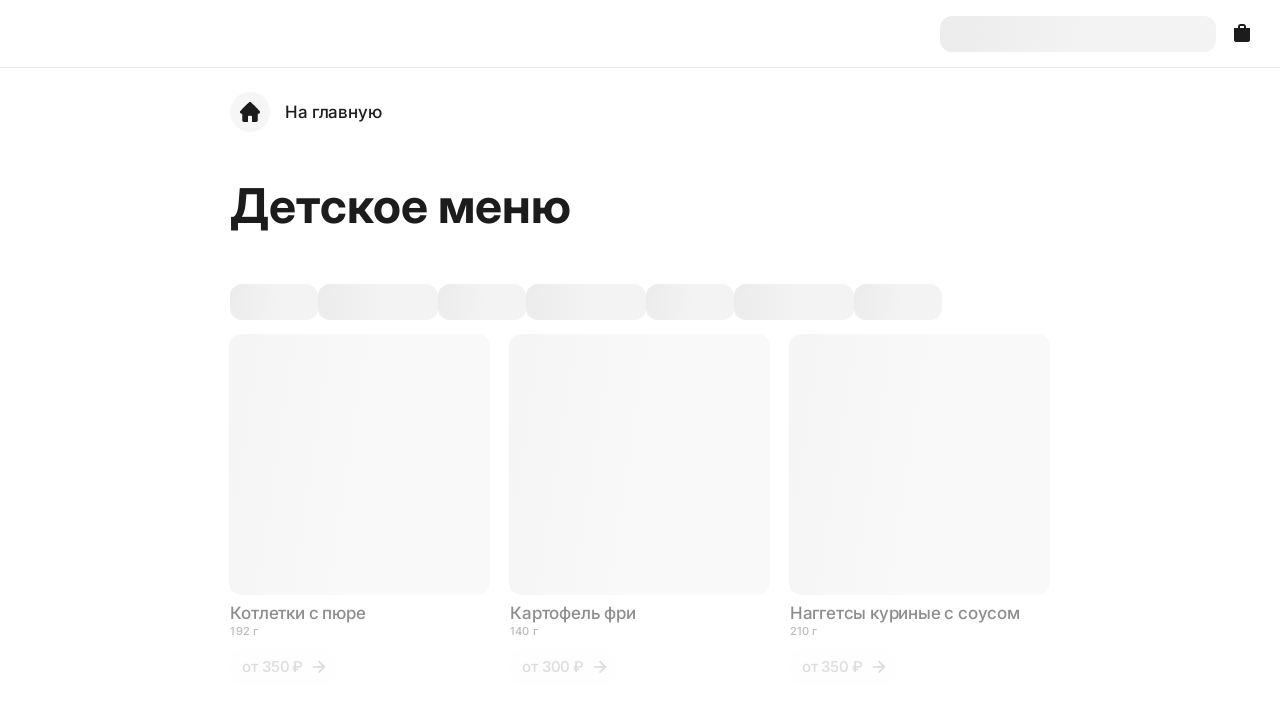

--- FILE ---
content_type: application/javascript
request_url: https://delivery-pizzateca.ru/_next/static/chunks/7639.3c95110e58904734.js
body_size: 627
content:
"use strict";(self.webpackChunk_N_E=self.webpackChunk_N_E||[]).push([[7639],{67639:function(e,r,C){C.r(r),C.d(r,{ModificationsArrow:function(){return u}});var i=C(72253),n=C(14932),o=C(47702),l=C(85893),c=C(533),t=C(5564),u=function(){var e=arguments.length>0&&void 0!==arguments[0]?arguments[0]:{},r=e.color,C=(0,o._)(e,["color"]),u=(0,c.oR)().config.isDark;return(0,l.jsx)(t.l,(0,n._)((0,i._)({},C),{viewBox:"0 0 16 16",children:(0,l.jsx)("path",{fillRule:"evenodd",clipRule:"evenodd",d:"M8.73707 2.03606C8.38559 1.68459 7.81575 1.68459 7.46427 2.03606C7.1128 2.38754 7.1128 2.95739 7.46427 3.30886L11.1557 7.00031H2.87282C2.37576 7.00031 1.97282 7.40325 1.97282 7.90031C1.97282 8.39737 2.37576 8.80031 2.87282 8.80031H11.1557L7.46427 12.4918C7.1128 12.8432 7.1128 13.4131 7.46427 13.7646C7.81574 14.116 8.38559 14.116 8.73706 13.7646L13.9639 8.53772C13.9675 8.53411 13.9711 8.53046 13.9747 8.52679C14.1312 8.36537 14.2278 8.14546 14.2285 7.90301C14.2285 7.90211 14.2285 7.90121 14.2285 7.90031C14.2285 7.89847 14.2285 7.89664 14.2285 7.8948C14.2278 7.77514 14.2037 7.66101 14.1606 7.55674C14.1167 7.45024 14.0515 7.35045 13.9649 7.26391L8.73707 2.03606Z",fill:r||(u?"var(--textPrimary)":"#1C1C1C")})}))}}}]);

--- FILE ---
content_type: application/javascript
request_url: https://delivery-pizzateca.ru/_next/static/chunks/pages/menu/%5B...category%5D-3bb3e1bd0686d9b8.js
body_size: 1647
content:
(self.webpackChunk_N_E=self.webpackChunk_N_E||[]).push([[349],{7919:function(e,t,n){(window.__NEXT_P=window.__NEXT_P||[]).push(["/menu/[...category]",function(){return n(15638)}])},15638:function(e,t,n){"use strict";n.r(t),n.d(t,{__N_SSP:function(){return y}});var o=n(11010),i=n(91309),l=n(10092),r=n(85893),s=n(84851),a=n(11163),u=n(67294),c=n(27935),d=n(57450),h=n(42350),g=n(29223),p=n(92127),m=n(97835),v=n(29918),f=n(85959),j=n(62300),_=n(533),y=!0;t.default=(0,s.Pi)(function(){var e,t,n,s,y,C,x,A,b,w=(0,_.oR)(),N=w.category,P=N.listActive,B=N.setCurrent,M=N.getByCode,E=w.meals,S=w.settings,k=w.shops,T=w.config,L=(0,a.useRouter)(),D=(null===(et=L.query)||void 0===et?void 0:et.category)||[],X=(0,j.mK)(m.w3),R=X.open,F=X.close,K=(0,i._)((0,u.useState)(!1),2),O=K[0],q=K[1],H=(0,i._)((0,u.useState)(!1),2),I=H[0],J=H[1],U=(0,d.Tf)(),Z=!!(null===(en=k.currentDeliveryZone)||void 0===en?void 0:en.banner),z=S.pageMeta.entities,G=T.level,Q=T.categoryLabelSecond,V=T.categoryLabelBackground,W=P.map(function(e){return e.code.trim()});(0,j.XH)();var Y=(Array.isArray(D)?D:[D]).filter(function(e){return W.includes(e)}).pop(),$=Y&&D.length>1&&E.mealByCode(D[D.length-1]);if((0,u.useEffect)(function(){$&&(E.loadMealByCode({code:D[D.length-1]}),R())},[$]),$||I){var ee,et,en,eo,ei,el=(ee=(0,o._)(function(){var e,t;return(0,l.Jh)(this,function(n){switch(n.label){case 0:return(e=L.asPath.split("/")).pop(),t=e.join("/"),J(!0),[4,F().then(function(){setTimeout(function(){L.push(t,t,{shallow:!0,locale:L.locale}).finally(function(){return J(!1)})},330)})];case 1:return n.sent(),[2]}})}),function(){return ee.apply(this,arguments)}),er=D[D.length-2];er&&B(er);var es=E.mealByCode(D[D.length-1]);return(0,r.jsxs)(r.Fragment,{children:[!!es&&(0,r.jsx)(p.h_,{content:{title:es.name,description:(0,v.C)(es.description),logo:(null===(eo=es.media)||void 0===eo?void 0:eo.length)?(0,f.U)(es.previewImage,es.media,null===(ei=es.images)||void 0===ei?void 0:ei.map(function(e){return e||""})).src:(0,f.g)(es.images).src,project:T.projectName},items:z}),(0,r.jsx)(c.lS,{shopAlertClosed:U,shopAlertCustomMsg:Z,jsonLdType:g.Bo.Meal,mealCode:null==es?void 0:es.code}),(0,r.jsx)(h.xX,{modalKey:m.w3,customClose:el})]})}return(1!==G||1!==D.length&&2!==D.length)&&(2!==G||3===D.length)&&(3!==G||2!==D.length)||I?3!==G||1!==D.length||I?3!==G||2!==D.length||I?(0,r.jsxs)(r.Fragment,{children:[(0,r.jsx)(p.h_,{items:z,content:{title:"",description:"",project:T.projectName},noindex:!0}),(0,r.jsx)(d.hE,{customMeta:!0})]}):(0,r.jsxs)(d.wP.Provider,{value:{disabledAnimation:O,setDisabledAnimation:q},children:[(0,r.jsx)(p.h_,{items:z,content:{title:null===(x=M(D[1],P))||void 0===x?void 0:x.name,description:"",logo:null!==(b=null===(A=M(D[1],P))||void 0===A?void 0:A.logo)&&void 0!==b?b:void 0,project:T.projectName}}),(0,r.jsx)(c.i7,{shopAlertClosed:U,shopAlertCustomMsg:Z,category:D[1]})]}):(B(D[0]),(0,r.jsxs)(d.wP.Provider,{value:{disabledAnimation:O,setDisabledAnimation:q},children:[(0,r.jsx)(p.h_,{items:z,content:{title:null===(s=M(D[0],P))||void 0===s?void 0:s.name,description:"",logo:null!==(C=null===(y=M(D[0],P))||void 0===y?void 0:y.logo)&&void 0!==C?C:void 0,project:T.projectName}}),(0,r.jsx)(c.aR,{shopAlertClosed:U,shopAlertCustomMsg:Z,categoryList:D,label:Q,labelBackground:V})]})):(B(Y),(0,r.jsxs)(d.wP.Provider,{value:{disabledAnimation:O,setDisabledAnimation:q},children:[(0,r.jsx)(p.h_,{items:z,content:{title:null===(e=M(D[D.length-1],P))||void 0===e?void 0:e.name,description:"",logo:null!==(n=null===(t=M(D[D.length-1],P))||void 0===t?void 0:t.logo)&&void 0!==n?n:void 0,project:T.projectName}}),(0,r.jsx)(c.lS,{shopAlertClosed:U,shopAlertCustomMsg:Z,jsonLdType:g.Bo.Category})]}))})},29918:function(e,t,n){"use strict";n.d(t,{C:function(){return o}});var o=function(e){return"string"==typeof e?e:e.length<=0?"":e.map(function(e){return e.children.length>0&&e.children.map(function(e){return e.text})}).join(" ")}}},function(e){e.O(0,[2888,9774,179],function(){return e(e.s=7919)}),_N_E=e.O()}]);

--- FILE ---
content_type: application/javascript
request_url: https://delivery-pizzateca.ru/_next/static/chunks/72.ee471263c4595fb8.js
body_size: 461
content:
"use strict";(self.webpackChunk_N_E=self.webpackChunk_N_E||[]).push([[72],{10072:function(e,l,n){n.r(l),n.d(l,{Clocks:function(){return s}});var o=n(72253),c=n(14932),r=n(47702),i=n(85893),C=n(533),u=n(5564),s=function(){var e=arguments.length>0&&void 0!==arguments[0]?arguments[0]:{},l=e.color,n=(0,r._)(e,["color"]),s=(0,C.oR)().config.isDark;return(0,i.jsx)(u.l,(0,c._)((0,o._)({},n),{viewBox:"0 0 24 24",children:(0,i.jsx)("path",{fillRule:"evenodd",clipRule:"evenodd",d:"M12 22C17.5228 22 22 17.5228 22 12C22 6.47715 17.5228 2 12 2C6.47715 2 2 6.47715 2 12C2 17.5228 6.47715 22 12 22ZM12.9 7C12.9 6.50294 12.4971 6.1 12 6.1C11.5029 6.1 11.1 6.50294 11.1 7V12C11.1 12.2387 11.1948 12.4676 11.3636 12.6364L14.8636 16.1364C15.2151 16.4879 15.7849 16.4879 16.1364 16.1364C16.4879 15.7849 16.4879 15.2151 16.1364 14.8636L12.9 11.6272V7Z",fill:l||(s?"rgba(255, 255, 255, 0.5)":"black")})}))}}}]);